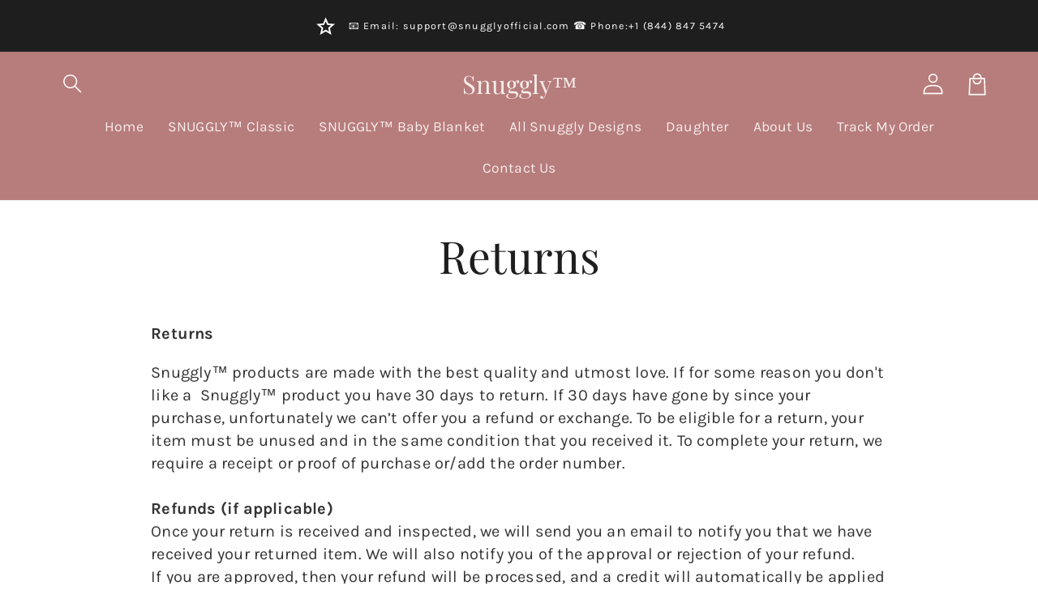

--- FILE ---
content_type: text/json
request_url: https://conf.config-security.com/model
body_size: 87
content:
{"title":"recommendation AI model (keras)","structure":"release_id=0x2c:76:3c:46:59:3a:7d:4a:4f:62:6a:49:43:3c:43:5c:63:38:4a:24:76:4f:30:42:41:4f:6e:49:67;keras;aj1f6rh7e5d288hsj9rtst9dmpgq92sn0p0obm8o0bo108gp0zquzrcv68qn3yq5cyfk2ymu","weights":"../weights/2c763c46.h5","biases":"../biases/2c763c46.h5"}

--- FILE ---
content_type: text/javascript
request_url: https://cdn-sf.vitals.app/assets/js/m13.047e52b83aa4f56f0169.chunk.bundle.js
body_size: 135
content:
"use strict";(window.webpackChunkvitalsLibrary=window.webpackChunkvitalsLibrary||[]).push([[4504],{39498:(t,i,s)=>{s.d(i,{K:()=>e});class e{J77(t){}O37(){this.O30()&&this.W54()}M86(){}O30(){return!0}P13(t){}W54(){this.H72();this.P14();this.R18();this.F42();this.K26()}H72(){}P14(){}R18(){}F42(){}K26(){}}},46853:(t,i,s)=>{s.r(i);s.d(i,{L74:()=>d});var e=s(21076);var h=s(39498);var n=s(46757);var r=s(10554);var a=s(19661);var l=s(57798);class o extends a.X{constructor(){super(...arguments);this.K86=document.title;this.x55=r.b.X84.o0(l.X.L74);this.Q74=this.x55[0];this.C49=this.x55[1]}W54(){this.K86=document.title;this.K26()}K26(){document.addEventListener('visibilitychange',()=>{var t,i;'hidden'===document.visibilityState?null===(t=r.b.Y64.Q71())||void 0===t||t.text(this.Q74(this.C49.Y0)):null===(i=r.b.Y64.Q71())||void 0===i||i.text(this.K86)})}}(0,e.Cg)([n.o],o.prototype,"W54",null);class d extends h.K{O37(){(new o).W54()}}(0,e.Cg)([n.o],d.prototype,"O37",null)}}]);